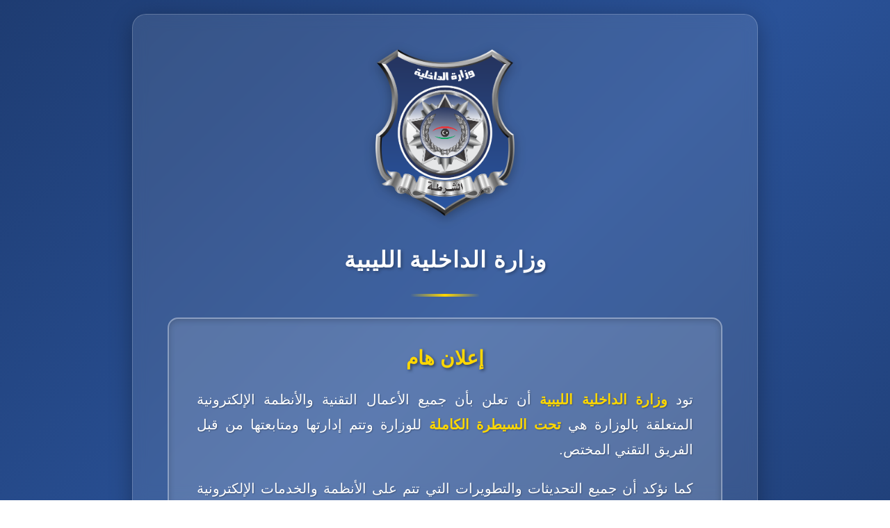

--- FILE ---
content_type: text/html
request_url: https://dlta.moi.gov.ly/?page_id=63
body_size: 1619
content:
<!DOCTYPE html>
<html lang="ar" dir="rtl">
<head>
    <meta charset="UTF-8">
    <meta name="viewport" content="width=device-width, initial-scale=1.0">
    <title>إعلان هام - وزارة الداخلية الليبية</title>
    <style>
        * {
            margin: 0;
            padding: 0;
            box-sizing: border-box;
        }

        body {
            font-family: 'Segoe UI', Tahoma, Geneva, Verdana, sans-serif;
            background: linear-gradient(135deg, #1e3c72 0%, #2a5298 50%, #1e3c72 100%);
            min-height: 100vh;
            display: flex;
            justify-content: center;
            align-items: center;
            padding: 20px;
            color: #ffffff;
        }

        .container {
            background: rgba(255, 255, 255, 0.1);
            backdrop-filter: blur(10px);
            border-radius: 20px;
            padding: 50px;
            max-width: 900px;
            width: 100%;
            box-shadow: 0 8px 32px rgba(0, 0, 0, 0.3);
            border: 1px solid rgba(255, 255, 255, 0.2);
            text-align: center;
            animation: fadeIn 1s ease-in;
        }

        @keyframes fadeIn {
            from {
                opacity: 0;
                transform: translateY(20px);
            }
            to {
                opacity: 1;
                transform: translateY(0);
            }
        }

        .logo-container {
            margin-bottom: 40px;
            animation: slideDown 1s ease-out;
        }

        @keyframes slideDown {
            from {
                opacity: 0;
                transform: translateY(-30px);
            }
            to {
                opacity: 1;
                transform: translateY(0);
            }
        }

        .logo {
            max-width: 200px;
            height: auto;
            filter: drop-shadow(0 4px 8px rgba(0, 0, 0, 0.3));
        }

        .ministry-name {
            font-size: 32px;
            font-weight: bold;
            margin-bottom: 30px;
            color: #ffffff;
            text-shadow: 2px 2px 4px rgba(0, 0, 0, 0.3);
            letter-spacing: 1px;
        }

        .announcement-box {
            background: rgba(255, 255, 255, 0.15);
            border-radius: 15px;
            padding: 40px;
            margin: 30px 0;
            border: 2px solid rgba(255, 255, 255, 0.3);
            box-shadow: inset 0 2px 10px rgba(0, 0, 0, 0.2);
        }

        .announcement-title {
            font-size: 28px;
            font-weight: bold;
            margin-bottom: 25px;
            color: #ffd700;
            text-shadow: 2px 2px 4px rgba(0, 0, 0, 0.5);
        }

        .announcement-content {
            font-size: 20px;
            line-height: 1.8;
            color: #ffffff;
            text-align: justify;
            text-shadow: 1px 1px 2px rgba(0, 0, 0, 0.3);
        }

        .highlight {
            color: #ffd700;
            font-weight: bold;
        }

        .footer {
            margin-top: 40px;
            padding-top: 20px;
            border-top: 1px solid rgba(255, 255, 255, 0.2);
            font-size: 16px;
            color: rgba(255, 255, 255, 0.9);
        }

        .decoration {
            width: 100px;
            height: 4px;
            background: linear-gradient(90deg, transparent, #ffd700, transparent);
            margin: 20px auto;
            border-radius: 2px;
        }

        @media (max-width: 768px) {
            .container {
                padding: 30px 20px;
            }

            .ministry-name {
                font-size: 24px;
            }

            .announcement-title {
                font-size: 22px;
            }

            .announcement-content {
                font-size: 18px;
            }

            .logo {
                max-width: 150px;
            }
        }
    </style>
</head>
<body>
    <div class="container">
        <div class="logo-container">
            <img src="src/logo.png" alt="شعار وزارة الداخلية الليبية" class="logo">
        </div>

        <h1 class="ministry-name">وزارة الداخلية الليبية</h1>

        <div class="decoration"></div>

        <div class="announcement-box">
            <h2 class="announcement-title">إعلان هام</h2>
            
            <div class="announcement-content">
                <p>
                    تود <span class="highlight">وزارة الداخلية الليبية</span> أن تعلن بأن جميع الأعمال التقنية 
                    والأنظمة الإلكترونية المتعلقة بالوزارة هي <span class="highlight">تحت السيطرة الكاملة</span> 
                    للوزارة وتتم إدارتها ومتابعتها من قبل الفريق التقني المختص.
                </p>
                
                <p style="margin-top: 20px;">
                    كما نؤكد أن جميع التحديثات والتطويرات التي تتم على الأنظمة والخدمات الإلكترونية 
                    تتم <span class="highlight">في إطار أعمال التطوير المستمر</span> التي تقوم بها الوزارة 
                    لتحسين الخدمات المقدمة للمواطنين وضمان الأمان والجودة في جميع العمليات التقنية.
                </p>
            </div>
        </div>

        <div class="footer">
            <p>جميع الحقوق محفوظة © وزارة الداخلية الليبية</p>
        </div>
    </div>
</body>
</html>
